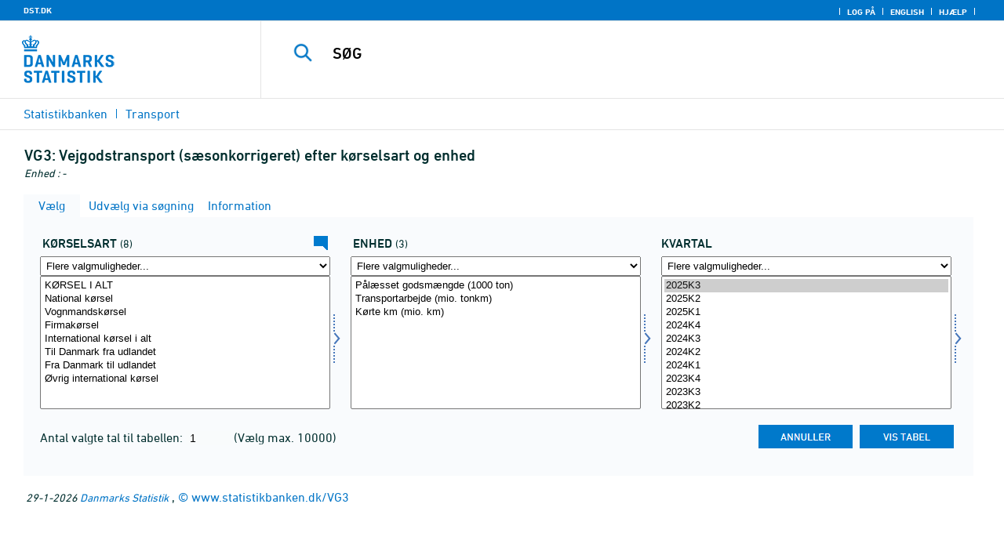

--- FILE ---
content_type: text/html
request_url: https://www.statistikbanken.dk/VG3
body_size: 450
content:

        <!DOCTYPE HTML PUBLIC "-//W3C//DTD HTML 4.0 Frameset//EN" >
        <HTML lang="da">
        <HEAD>
            <meta http-equiv="X-UA-Compatible" content="IE=Edge">
            <TITLE>Statistikbanken</TITLE>
            
            <!-- 00 -->
            <LINK rel="shortcut icon" href="//www.statistikbanken.dk/statbank5a/Site/1/favorite.ico">
            <META http-equiv="Content-Type" content="text/html; charset=iso-8859-1">
		</HEAD>
			<frameset ROWS="*" frameborder="0" frameborder="no" framespacing="0" border="0">
	            <frame name="content" src="/statbank5a/selectvarval/define.asp?PLanguage=0&MainTable=VG3&TabStrip=Select" marginwidth="0" marginheight="0" scrolling="auto" frameborder="0" frameborder="no" border="0">
		</frameset> 
		</HTML>
		